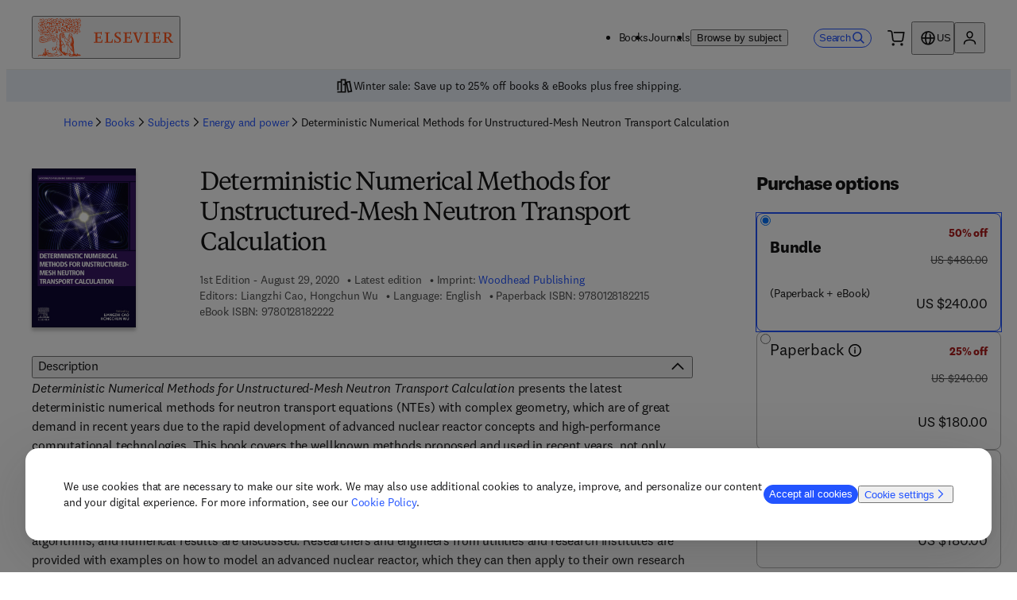

--- FILE ---
content_type: application/javascript; charset=UTF-8
request_url: https://shop.elsevier.com/_next/static/chunks/pages/%5B...slug%5D-592458589032190b.js
body_size: -57
content:
(self.webpackChunk_N_E=self.webpackChunk_N_E||[]).push([[203],{4104:(_,e,u)=>{"use strict";u.r(e),u.d(e,{__N_SSG:()=>t,default:()=>r});var s=u(6029),l=u(83942),n=u(30639),t=!0;let r=_=>{let{pageResult:e,slug:u}=_;return(0,n.c)(()=>{window.location.reload()}),(0,s.jsx)(l.G,{pageResult:e,slug:u})}},67188:(_,e,u)=>{(window.__NEXT_P=window.__NEXT_P||[]).push(["/[...slug]",function(){return u(4104)}])}},_=>{_.O(0,[483,894,229,942,636,593,792],()=>_(_.s=67188)),_N_E=_.O()}]);